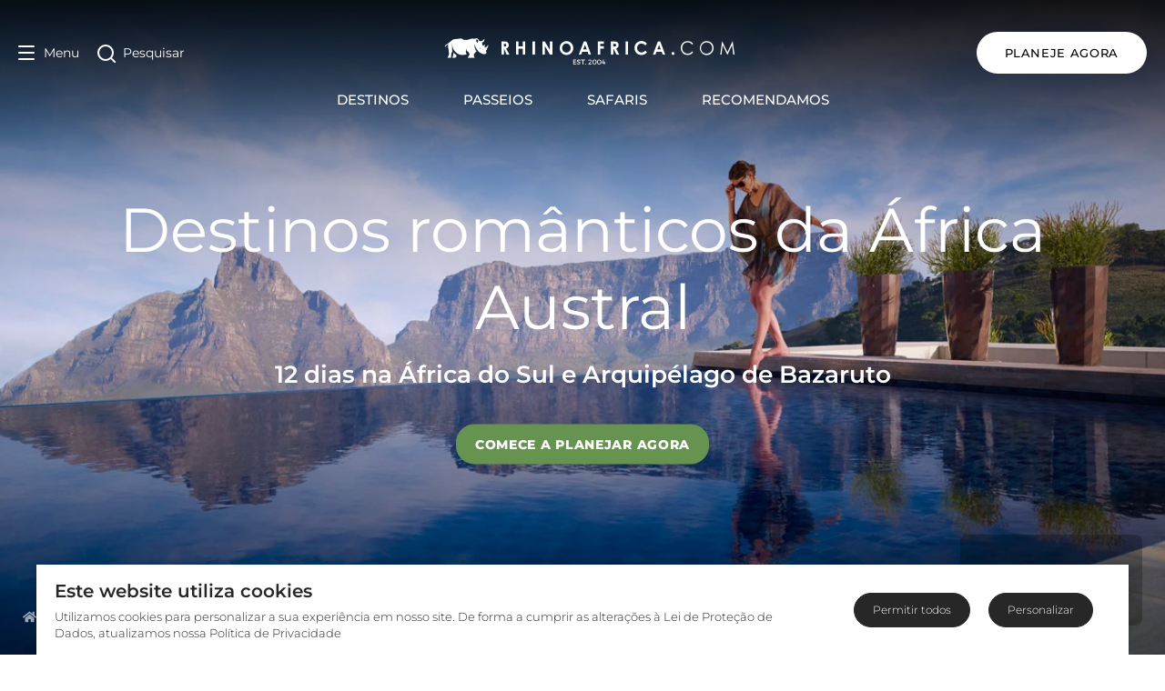

--- FILE ---
content_type: application/javascript; charset=UTF-8
request_url: https://www.rhinoafrica.com/_nuxt/8ff97d1.js
body_size: 6831
content:
(window.webpackJsonp=window.webpackJsonp||[]).push([[62],{1207:function(t,e,n){var content=n(1376);content.__esModule&&(content=content.default),"string"==typeof content&&(content=[[t.i,content,""]]),content.locals&&(t.exports=content.locals);(0,n(8).default)("31120b53",content,!1,{sourceMap:!1})},1214:function(t,e,n){var content=n(1390);content.__esModule&&(content=content.default),"string"==typeof content&&(content=[[t.i,content,""]]),content.locals&&(t.exports=content.locals);(0,n(8).default)("6f7d5a5a",content,!1,{sourceMap:!1})},1215:function(t,e,n){var content=n(1392);content.__esModule&&(content=content.default),"string"==typeof content&&(content=[[t.i,content,""]]),content.locals&&(t.exports=content.locals);(0,n(8).default)("0511d511",content,!1,{sourceMap:!1})},1375:function(t,e,n){"use strict";n(1207)},1376:function(t,e,n){var o=n(7)((function(i){return i[1]}));o.push([t.i,'.inclusions-exclusions li,.inclusions-exclusions ol,.inclusions-exclusions p,.inclusions-exclusions ul,.page-intro li,.page-intro ol,.page-intro p,.page-intro ul{font-family:inherit;font-size:inherit;font-weight:inherit;line-height:inherit}.page-intro p a{color:#900;position:relative}.page-intro ul{list-style:disc}.page-intro ol,.page-intro ul{margin-bottom:1rem}.page-intro ol.show,.page-intro ul.show{display:inline-block}.page-intro ol.show:after,.page-intro ul.show:after{content:none}.page-intro h2,.page-intro h3,.page-intro h4,.page-intro h5,.page-intro h6{display:none}.page-intro h2.heading,.page-intro h2.show,.page-intro h3.heading,.page-intro h3.show,.page-intro h4.heading,.page-intro h4.show,.page-intro h5.heading,.page-intro h5.show,.page-intro h6.heading,.page-intro h6.show{display:block}.page-intro h2{font-size:1.5rem;font-weight:600;margin-bottom:.8rem}@media only screen and (min-width:768px){.page-intro h2{font-size:2rem;margin-bottom:2rem}}@media only screen and (min-width:1024px){.page-intro h2{font-size:2.875rem;font-weight:500}}.page-intro h3{font-size:1.188rem;font-weight:600;margin-bottom:.8rem}@media only screen and (min-width:768px){.page-intro h3{font-size:1.25rem;margin-bottom:10px;margin-top:20px}}@media only screen and (min-width:1200px){.page-intro h3{font-size:1.65rem}}.page-intro h4{font-size:1.1rem;font-weight:600;margin-bottom:.8rem}@media only screen and (min-width:768px){.page-intro h4{font-size:1.2rem;margin-bottom:2rem}}@media only screen and (min-width:1200px){.page-intro h4{font-size:1.5rem}}.page-intro h5{font-size:1rem;font-weight:600;margin-bottom:.8rem}@media only screen and (min-width:768px){.page-intro h5{font-size:1.2rem;margin-bottom:1.75rem}}@media only screen and (min-width:1200px){.page-intro h5{font-size:1.45rem}}.page-intro h6{font-size:.95rem;font-weight:600;margin-bottom:.8rem}@media only screen and (min-width:768px){.page-intro h6{font-size:1.05rem;margin-bottom:1.75rem}}@media only screen and (min-width:1200px){.page-intro h6{font-size:1.15rem}}.page-intro button.rotate svg{transform:rotate(180deg)}.inclusions-exclusions ul{border:1px solid #272727;border-radius:5px;max-width:48%}.inclusions-exclusions ul:first-child{margin-right:4%}.inclusions-exclusions ul li{border-top:1px solid #272727;color:#828282;padding:5px}.inclusions-exclusions ul li.title{background-color:#900;border-top:none;color:#fff;font-weight:700}.tags{margin-bottom:2rem}.tags li,.tags p,.tags ul{color:#828282}.tags p.heading{margin-bottom:0}.tags p span.color-black{color:#272727}.tags p.heading span.duration{text-transform:lowercase}.tags p.heading span.duration>span.capitalize{text-transform:capitalize}.tags .great-for p.heading{margin-bottom:1rem}.tags ul.experiences{margin-bottom:-8px}.tags ul.experiences li{background-color:#828282;border-radius:3px;color:#fff;display:inline-block;margin:0 8px 8px 0;padding:4px 12px}.tags .best-time-legend{margin-bottom:1rem}.tags .best-time-legend>li{display:inline-block;margin-right:8px}.tags .best-time-legend .dots{position:relative}.tags .best-time-legend .dots:before{background-color:#f0f0f0;border-radius:50%;content:"";display:inline-block;height:13px;margin-right:10px;position:relative;top:-1px;vertical-align:middle;width:13px}.tags .best-time-legend .dots.green:before{background-color:#8fc27d}.tags .best-time-legend .dots.light-green:before{background-color:#aad19e}.tags ul.best-time-months{align-items:center;display:flex;justify-content:space-evenly;margin-bottom:0}.tags ul.best-time-months li{background-color:#f0f0f0;font-family:Montserrat,sans-serif;font-size:12px;height:22px;line-height:100%;margin-bottom:25px;padding-top:3px;position:relative;text-align:center;width:100%}@media only screen and (min-width:768px){.tags ul.best-time-months li{font-size:1rem}}@media only screen and (min-width:1200px){.tags ul.best-time-months li{font-size:1.1rem}}.tags ul.best-time-months li.green{background-color:#8fc27d}.tags ul.best-time-months li.light-green{background-color:#aad19e}.tags ul.best-time-months li span{left:50%;position:absolute;top:25px;transform:translateX(-50%)}',""]),o.locals={},t.exports=o},1389:function(t,e,n){"use strict";n(1214)},1390:function(t,e,n){var o=n(7)((function(i){return i[1]}));o.push([t.i,'.hiw-container{box-shadow:0 0 3px 1px rgba(0,0,0,.1)}.hiw-container.bg-gray2{background-color:#fff;margin-top:0;padding:20px 0 50px}@media screen and (min-width:768px){.hiw-container.bg-gray2{background-color:#f0f0f0;padding:15px}}.hiw-container .lower{letter-spacing:.5px;text-transform:lowercase}.hiw-container>.container{display:flex;flex-direction:column;justify-content:space-between;padding-bottom:30px;padding-top:30px}@media screen and (min-width:768px){.hiw-container>.container{background-color:transparent;flex-direction:row;max-width:none;padding:50px 30px 30px}}@media screen and (min-width:1200px){.hiw-container>.container{max-width:1280px}}.hiw-container>.container>div:not(.middle-line){min-width:100%;width:100%}@media screen and (min-width:768px){.hiw-container>.container>div:not(.middle-line){min-width:50%;padding:0 30px;width:50%}}.hiw-container>.container>div:not(.middle-line).right{background-color:#f0f0f0;padding:40px}@media screen and (min-width:768px){.hiw-container>.container>div:not(.middle-line).right{border-left:1px solid hsla(0,0%,51%,.3);padding-left:15px;padding-right:15px}}.hiw-container>.container>div:not(.middle-line).left,.hiw-container>.container>div:not(.middle-line).right>div{padding:0 15px;width:100%}@media screen and (min-width:768px){.hiw-container>.container>div:not(.middle-line).left,.hiw-container>.container>div:not(.middle-line).right>div{max-width:518px}}.how-we-work{padding:0 15px}.how-we-work h2{font-size:24px;margin-bottom:10px;text-transform:none}@media only screen and (min-width:768px){.how-we-work h2{font-size:28px;padding-bottom:10px}}@media only screen and (min-width:1200px){.how-we-work h2{font-size:30px}}.how-we-work>p{line-height:1.25}@media only screen and (min-width:768px){.how-we-work>p{font-size:15px;margin-bottom:0}}.how-we-work ul.journey-list{border-top:1px solid hsla(0,0%,51%,.3);list-style:none;margin-top:20px;padding:10px 0 0 15px}@media screen and (min-width:768px){.how-we-work ul.journey-list{border-top:none;margin-top:0;padding:10px 15px}}.how-we-work ul.journey-list li{font-size:22px;line-height:20px;min-height:59px;padding-left:20px;position:relative}@media only screen and (min-width:768px){.how-we-work ul.journey-list li{min-height:none;padding-bottom:15px}}.how-we-work ul.journey-list li:before{color:#900;content:"•";display:inline-block;font-size:40px;margin-left:-2rem;position:relative;top:5px;width:20px}.how-we-work ul.journey-list li:after{border-left:3px dotted hsla(0,0%,51%,.3);bottom:-20px;content:" ";display:block;height:55px;left:-8px;position:absolute}@media only screen and (min-width:768px){.how-we-work ul.journey-list li:after{bottom:-10px;height:45px}}.how-we-work ul.journey-list li p{display:inline-block;margin:0}.how-we-work ul.journey-list li p+p{color:#828282;display:block;font-size:13px}@media only screen and (min-width:1200px){.how-we-work ul.journey-list li p+p{border-left:1px solid #272727;display:inline-block;padding-left:5px}}.how-we-work ul.journey-list li span{display:inline-block}.how-we-work ul.journey-list li:last-child:after{display:none}.start-planning{padding-top:40px;text-align:center}.start-planning .consultant-img{background-position:50%;background-repeat:no-repeat;background-size:cover;border-radius:50px;height:100px;margin:0 auto;width:100px}@media only screen and (min-width:1200px){.start-planning .consultant-img{border-radius:65px;height:130px;width:130px}}.start-planning h2{line-height:1.3;margin-top:20px}@media only screen and (min-width:768px){.start-planning h2{font-size:23px;margin-bottom:10px}}@media only screen and (min-width:992px){.start-planning h2{font-size:26px}}@media only screen and (min-width:1200px){.start-planning h2{font-size:30px;line-height:1.2}}@media only screen and (min-width:768px){.start-planning p{font-size:15px}}@media only screen and (min-width:992px){.start-planning p{font-size:16px}}@media only screen and (min-width:1200px){.start-planning p{font-size:20px}}.start-planning .btn{font-weight:600;margin-bottom:10px;margin-top:8px}@media only screen and (min-width:768px){.start-planning .btn{margin-bottom:0;margin-top:0;padding:16px 32px}}.start-planning .btn.dt{display:none!important}@media only screen and (min-width:768px){.start-planning .btn.dt{display:inline-block!important}}.journey-total{border-top:1px solid #828282;margin-top:25px;padding:15px 5px 15px 15px}.journey-total>p{margin-bottom:10px}@media only screen and (min-width:992px){.journey-total{padding-right:30%;position:relative}}.total-price{align-items:center;background:#828282;color:#fff;display:flex;font-size:13px;font-weight:700;left:-15px;letter-spacing:1.25px;margin-bottom:0;min-height:42px;padding:0 16px;position:relative;text-align:left;width:calc(100% + 15px)}@media only screen and (min-width:992px){.total-price{left:auto;max-width:45%;position:absolute;right:0;top:0;width:auto}}i.prepend{margin-right:.5em}',""]),o.locals={},t.exports=o},1391:function(t,e,n){"use strict";n(1215)},1392:function(t,e,n){var o=n(7)((function(i){return i[1]}));o.push([t.i,"#tour[data-v-9ef9b192]{min-width:100%}#tour.overflowHidden[data-v-9ef9b192]{overflow:hidden}",""]),o.locals={},t.exports=o},1471:function(t,e,n){"use strict";n.r(e);n(32),n(11),n(9),n(12),n(13);var o=n(5),r=n(6),l=(n(17),n(10),n(94),n(22),n(74),n(27),n(34),n(73),n(165),n(35),n(4)),d=n(96),c=n(93),m=n(1057);function h(object,t){var e=Object.keys(object);if(Object.getOwnPropertySymbols){var n=Object.getOwnPropertySymbols(object);t&&(n=n.filter((function(t){return Object.getOwnPropertyDescriptor(object,t).enumerable}))),e.push.apply(e,n)}return e}var f={name:"TourDescription",props:{partnerPage:Boolean,accommodationPage:Boolean,foundObject:Object},computed:function(t){for(var i=1;i<arguments.length;i++){var source=null!=arguments[i]?arguments[i]:{};i%2?h(Object(source),!0).forEach((function(e){Object(o.a)(t,e,source[e])})):Object.getOwnPropertyDescriptors?Object.defineProperties(t,Object.getOwnPropertyDescriptors(source)):h(Object(source)).forEach((function(e){Object.defineProperty(t,e,Object.getOwnPropertyDescriptor(source,e))}))}return t}({},Object(l.c)({tour:"getTour",getCurrentlySelectedCurrency:"currency/getCurrentlySelectedCurrency"})),created:function(){},methods:{getPrice:function(t){var e=this.getCurrentlySelectedCurrency;return e.symbol+Math.round(t/e.exchangeRate)}},components:{}},x=f,_=(n(1375),n(3)),w=Object(_.a)(x,(function(){var t=this,e=t._self._c;return e("div",{staticClass:"container px-2 mt-4 md:px-5 md:pt-4 lg:px-10 mx-auto pt-6 md:pt-10",attrs:{id:"tourDescription"}},[e("div",{staticClass:"flex flex-col"},[e("div",{staticClass:"flex justify-center flex-col"},[e("div",{staticClass:"w-full md:w-4/5 px-4 pb-8 text-left page-intro mx-auto"},[t.foundObject.overwrites.whatToExpect?e("h3",{staticClass:"sm:text-h3s md:text-h3m lg:text-h3 font-semibold color-black mb-8 heading"},[t._v(t._s(t.foundObject.overwrites.whatToExpect))]):e("h3",{staticClass:"sm:text-h3s md:text-h3m lg:text-h3 font-semibold color-black mb-8 heading"},[t._v(t._s(t.$t("tour_info_heading")))]),t._v(" "),e("div",{staticClass:"intro-copy text-base md:text-xl font-medium font-mont leading-relaxed",attrs:{id:"tourOverview"},domProps:{innerHTML:t._s(t.foundObject.fullDescription)}})]),t._v(" "),t.foundObject.inclusions.length>0||t.foundObject.exclusions.length>0?e("div",{staticClass:"flex justify-center w-full md:w-4/5 mx-auto px-4 pb-8 inclusions-exclusions text-base md:text-xl font-medium font-mont"},[e("ul",{staticClass:"inclusions w-1/2"},[e("li",{staticClass:"title"},[t._v(t._s(t.$t("inclusions")))]),t._v(" "),t._l(t.foundObject.inclusions,(function(n,o){return e("li",{key:o,staticClass:"sm:text-baseSm md:text-base"},[t._v(t._s(n))])}))],2),t._v(" "),e("ul",{staticClass:"exclusions w-1/2"},[e("li",{staticClass:"title"},[t._v(t._s(t.$t("exclusions")))]),t._v(" "),t._l(t.foundObject.exclusions,(function(n,o){return e("li",{key:o,staticClass:"sm:text-baseSm md:text-base"},[t._v(t._s(n))])}))],2)]):t._e(),t._v(" "),e("div",{staticClass:"flex justify-center flex-col w-full md:w-4/5 mx-auto px-4 tags text-base font-medium font-mont"},[t.foundObject.experiences.length>0?e("div",{staticClass:"great-for pb-8"},[t.foundObject.overwrites.tourGreatFor?e("p",{staticClass:"sm:text-baseSm md:text-h4m lg:text-h6 font-medium heading"},[t._v(t._s(t.foundObject.overwrites.tourGreatFor))]):e("p",{staticClass:"sm:text-baseSm md:text-h4m lg:text-h6 font-medium heading"},[t._v(t._s(t.$t("tour_info_experiences")))]),t._v(" "),e("ul",{staticClass:"experiences text-sm"},t._l(t.foundObject.experiences,(function(n){return e("li",{key:n.id,staticClass:"sm:text-baseSm md:text-base"},[t._v(t._s(n.name))])})),0)]):t._e(),t._v(" "),t.foundObject.duration>0?e("div",{staticClass:"ideal pb-8"},[e("p",{staticClass:"heading sm:text-baseSm md:text-h4m lg:text-h6 font-medium"},[t.foundObject.overwrites.idealDuration?e("span",[t._v(t._s(t.foundObject.overwrites.idealDuration))]):e("span",[t._v(t._s(t.$t("tour_info_ideal_duration")))]),t._v(": "),e("span",{staticClass:"color-black duration"},[t._v(t._s(t.foundObject.duration+1)+" "),e("span",{class:"de"==this.$i18n.locale?"capitalize":""},[t._v(t._s(t.$t("days")))])])])]):t._e(),t._v(" "),t.foundObject.price?e("div",{staticClass:"price pb-8"},[e("p",{staticClass:"sm:text-baseSm md:text-h4m lg:text-h6 font-medium heading"},[t._v(t._s(t.$t("tours_from"))+" "),e("span",{staticClass:"color-black"},[t._v(t._s(t.getPrice(t.foundObject.price)))]),t._v(" "+t._s(t.$t("sp_pp")))])]):t._e(),t._v(" "),0==t.tour.hideBttt?e("div",{staticClass:"bttg"},[e("ul",{staticClass:"best-time-legend"},[t.foundObject.overwrites.bestTimeToGo?e("li",{staticClass:"sm:text-baseSm md:text-h4m lg:text-h6 font-medium title"},[t._v(t._s(t.foundObject.overwrites.bestTimeToGo)+":")]):e("li",{staticClass:"sm:text-baseSm md:text-h4m lg:text-h6 font-medium title"},[t._v(t._s(t.$t("best_time_to_go_legend"))+":")]),t._v(" "),e("li",{staticClass:"dots green sm:text-baseSm md:text-lg font-medium font-mont leading-relaxed"},[t._v(t._s(t.$t("best_time_to_go_label_best")))]),t._v(" "),e("li",{staticClass:"dots light-green sm:text-baseSm md:text-lg font-medium font-mont leading-relaxed"},[t._v(t._s(t.$t("best_time_to_go_label_good")))]),t._v(" "),e("li",{staticClass:"dots grey sm:text-baseSm md:text-lg font-medium font-mont leading-relaxed"},[t._v(t._s(t.$t("best_time_to_go_label_mixed")))])]),t._v(" "),e("ul",{staticClass:"best-time-months"},t._l(12,(function(i){return e("li",{key:i,staticClass:"month sm:text-base md:text-lg font-medium font-mont leading-relaxed",class:[t.tour.bestTime.best.indexOf(i-1)>=0?"green":t.tour.bestTime.ok.indexOf(i-1)>=0?"light-green":""]},[1==i?e("span",[t._v(t._s(t.$t("month_jan")))]):t._e(),2==i?e("span",[t._v(t._s(t.$t("month_feb")))]):t._e(),3==i?e("span",[t._v(t._s(t.$t("month_mar")))]):t._e(),4==i?e("span",[t._v(t._s(t.$t("month_apr")))]):t._e(),5==i?e("span",[t._v(t._s(t.$t("month_may")))]):t._e(),6==i?e("span",[t._v(t._s(t.$t("month_jun")))]):t._e(),t._v(" "),7==i?e("span",[t._v(t._s(t.$t("month_jul")))]):t._e(),8==i?e("span",[t._v(t._s(t.$t("month_aug")))]):t._e(),9==i?e("span",[t._v(t._s(t.$t("month_sep")))]):t._e(),10==i?e("span",[t._v(t._s(t.$t("month_oct")))]):t._e(),11==i?e("span",[t._v(t._s(t.$t("month_nov")))]):t._e(),12==i?e("span",[t._v(t._s(t.$t("month_dec")))]):t._e()])})),0)]):t._e()])])])])}),[],!1,null,null,null).exports,v=n(1244),y=n(92);function j(object,t){var e=Object.keys(object);if(Object.getOwnPropertySymbols){var n=Object.getOwnPropertySymbols(object);t&&(n=n.filter((function(t){return Object.getOwnPropertyDescriptor(object,t).enumerable}))),e.push.apply(e,n)}return e}function O(t){for(var i=1;i<arguments.length;i++){var source=null!=arguments[i]?arguments[i]:{};i%2?j(Object(source),!0).forEach((function(e){Object(o.a)(t,e,source[e])})):Object.getOwnPropertyDescriptors?Object.defineProperties(t,Object.getOwnPropertyDescriptors(source)):j(Object(source)).forEach((function(e){Object.defineProperty(t,e,Object.getOwnPropertyDescriptor(source,e))}))}return t}var M={name:"journeyMapped",props:{foundObject:Object},data:function(){return{duration:0,enquireLink:this.foundObject.globalConfig.navEnquire.link+"?tourId="+this.foundObject.id}},computed:O(O({},Object(l.c)({getCurrentlySelectedCurrency:"currency/getCurrentlySelectedCurrency"})),{},{getDuration:function(){var t=this;return this.foundObject.destinations.forEach((function(e){t.duration+=e.duration})),this.duration}}),methods:{getPrice:function(t){var e=this.getCurrentlySelectedCurrency;return e.symbol+Math.round(t/e.exchangeRate)}},components:{"v-button":y.a}},C=(n(1389),Object(_.a)(M,(function(){var t=this,e=t._self._c;return e("div",{staticClass:"hiw-container bg-gray2"},[e("div",{staticClass:"container px-0 lg:px-10 mx-auto"},[e("div",{staticClass:"items-center left md:flex"},[e("div",{staticClass:"how-we-work"},[t.foundObject.overwrites.tourSummaryHeading?e("h2",[t._v(t._s(t.foundObject.overwrites.tourSummaryHeading))]):e("h2",[t._v(t._s(t.$t("tour_summary_heading")))]),t._v(" "),t.foundObject.overwrites.tourSummarySubHeading?e("p",[t._v(t._s(t.foundObject.overwrites.tourSummarySubHeading))]):e("p",[t._v(t._s(t.$t("tour_summary_description")))]),t._v(" "),e("ul",{staticClass:"journey-list"},t._l(t.foundObject.destinations,(function(n,i){var o;return e("li",{key:i},[e("p",[t._v(t._s(n.duration)+" "),1==n.duration?e("span",[t._v(t._s(t.$t("night")))]):e("span",[t._v(t._s(t.$t("nights")))]),t._v(": "+t._s(null!==(o=n.name)&&void 0!==o?o:n.localizedName))]),t._v(" "),e("p",{staticClass:"country"},[t._v(t._s(n.parent))])])})),0),t._v(" "),e("div",{staticClass:"journey-total"},[e("p",{staticClass:"total-duration"},[t._v(t._s(t.getDuration)+" "),e("span",{},[t._v(t._s(t.$t("nights_in_total")))])]),t._v(" "),e("p",{staticClass:"total-price"},[t._v(t._s(t.getPrice(t.foundObject.price))+" "),e("span",{staticClass:"lower"},[t._v(t._s(t.$t("per_person")))])])])])]),t._v(" "),e("div",{staticClass:"right flex justify-end"},[e("div",{staticClass:"start-planning text-center"},[e("div",{staticClass:"lazy-bg consultant-img",staticStyle:{"background-image":"url(https://cdn2.rhinoafrica.com/thumbnails/media/_en/crash/travel-consultants/bianca-johnstone/45850/image-thumb__45850__consultant-cta/bianca-johnstone-02.ca2cc76b.webp)"}}),t._v(" "),e("h2",[t._v(t._s(t.$t("tour_start_planning_heading"))+" "),e("br"),t._v(t._s(t.$t("tour_start_planning_subheading")))]),t._v(" "),e("p",{staticClass:"hidden-xs hidden md:block"},[t._v(t._s(t.$t("start_planning_description")))]),t._v(" "),e("p",{staticClass:"visible-xs md:hidden"},[t._v(t._s(t.$t("start_planning_call_us_description")))]),t._v(" "),e("v-button",{staticClass:"font-semibold hidden md:inline-block dt",attrs:{id:"hiw-sp",link:!0,color:"secondary",href:t.enquireLink,"data-analytics-event-name":"primary_cta_click","data-analytics-element-location":"summary_quote"}},[t._v(t._s(t.foundObject.globalConfig.tourCards.tourStartCard.buttonCopy))]),t._v(" "),e("a",{staticClass:"tap-phone visible-xs md:hidden",attrs:{href:"tel:+27214692600"}},[e("v-button",{staticClass:"font-semibold",attrs:{type:"button",color:"secondary"}},[e("i",{staticClass:"ra ra-phone prepend"}),t._v(t._s(t.$t("call_us")))]),t._v(" "),e("h5",{staticClass:"number"},[t._v(t._s(t.$t("phone_local_text"))+": "),e("span",[t._v(t._s(t.$t("phone_local_number")))])])],1)],1)])])])}),[],!1,null,null,null).exports),k=n(1045),S=n(1051),P=n(1052),z=n(1049);function $(object,t){var e=Object.keys(object);if(Object.getOwnPropertySymbols){var n=Object.getOwnPropertySymbols(object);t&&(n=n.filter((function(t){return Object.getOwnPropertyDescriptor(object,t).enumerable}))),e.push.apply(e,n)}return e}function T(t){for(var i=1;i<arguments.length;i++){var source=null!=arguments[i]?arguments[i]:{};i%2?$(Object(source),!0).forEach((function(e){Object(o.a)(t,e,source[e])})):Object.getOwnPropertyDescriptors?Object.defineProperties(t,Object.getOwnPropertyDescriptors(source)):$(Object(source)).forEach((function(e){Object.defineProperty(t,e,Object.getOwnPropertyDescriptor(source,e))}))}return t}var D={name:"Tour",data:function(){return{enUrl:"",part2isvisible:!1,serviceProviderModal:null,tourModal:null,destinationModal:null,tourMapModal:null,showLanguageCurrencyModal:null,showPhoneModal:null,uspMainModal:null,uspSingleModal:null,partnerModal:null,stopModal:null,spModal:null,partner:!1,isMobile:!1,isDesktop:!1,bannerSize:null,isBannerLoaded:!1,bannerVideoModal:null,tag:"MAIN_TOUR"}},nuxtI18n:{paths:{en:"/tours/([A-Za-z0-9-]+)/:id",de:"/touren/([A-Za-z0-9-]+)?/:id",es:"/tours/([A-Za-z0-9-]+)/:id",pt:"/passeios/([A-Za-z0-9-]+)?/:id",fr:"/circuits/([A-Za-z0-9-]+)?/:id"}},mixins:[S.a,P.a,k.a,z.a],fetch:function(t){return Object(r.a)(regeneratorRuntime.mark((function e(){return regeneratorRuntime.wrap((function(e){for(;;)switch(e.prev=e.next){case 0:return e.prev=0,e.next=3,t.store.dispatch("fetchTour",{language:t.app.i18n.locale,id:t.params.id,content:t.params.content?t.params.content:"a"});case 3:e.next=9;break;case 5:e.prev=5,e.t0=e.catch(0),t.store.commit("UPDATE_DETAILS",e.t0.response.data),t.error({status:e.t0.response.status,errorType:e.t0.response.data.errorType});case 9:case"end":return e.stop()}}),e,null,[[0,5]])})))()},head:function(){var t=this,meta=[],e=this.foundObject.meta["og:image"].original;this.foundObject.meta.global.forEach((function(t){meta.push({name:t.name,content:t.content})})),this.foundObject.meta.ogProperties.forEach((function(t){meta.push({property:t.property,content:t.content})})),this.foundObject.meta.ogNames.forEach((function(t){meta.push({name:t.name,content:t.content})})),meta.push({property:"og:image",content:e}),meta.push({property:"thumbnail",content:e});var n=[];Array.isArray(this.foundObject.breadcrumb)&&this.foundObject.breadcrumb.length>0&&n.push(this.generateBreadcrumbSchema(this.foundObject.breadcrumb)),n.push(this.generateOrganizationSchema()),n.push(this.generateWebsiteSchema()),n.push(this.generateTourSchema(this.foundObject)),Array.isArray(this.foundObject.destinations)&&this.foundObject.destinations.forEach((function(e){if(n.push(t.generateMiniDestinationSchema(e,"".concat(e.url||""))),Array.isArray(e.images)&&e.images.length>0){var o=t.generateImageGallerySchema(e.images);o&&n.push(o)}}));var o=n.filter(Boolean);return{title:this.foundObject.meta.object.title,htmlAttrs:{lang:this.$i18n.locale},meta:meta,link:this.foundObject.meta.links,bodyAttrs:{class:"relative"},__dangerouslyDisableSanitizers:["script"],script:o.map((function(t){return{type:"application/ld+json",innerHTML:JSON.stringify(t)}}))}},computed:T({},Object(l.c)({foundObject:"getTour"})),mounted:function(){if(window.location.href.indexOf("?video")>0){var t=new URLSearchParams(window.location.search).toString().slice(0,-1);if(""!==t&&null!==t){var e=document.getElementById(t);null!==e&&e.scrollIntoView({behavior:"smooth"})}}if(this.isMobile=window.innerWidth<768,this.isDesktop=window.innerWidth>=768,this.bannerSize=this.foundObject.image.large,this.isBannerLoaded=!0,this.isDesktop){var script=document.createElement("script");script.src="//widget.trustpilot.com/bootstrap/v5/tp.widget.bootstrap.min.js",document.head.appendChild(script)}this.enUrl="/"+this.$metaInfo.link[0].href.replace(/^(?:\/\/|[^/]+)*\//,""),this.tagManagerEvent("tour_details",this.enUrl,this.$i18n.locale),this.isEmptyString(this.foundObject.clickPathTrackId)||this.addClickPathTrackIdToStorage(this.foundObject.clickPathTrackId)},updated:function(){this.isMobile=window.innerWidth<768,this.isDesktop=window.innerWidth>=768,window.innerWidth<768?(this.bannerSize=this.foundObject.image.small,this.isBannerLoaded=!0):window.innerWidth>=768&&window.innerWidth<1024?(this.bannerSize=this.foundObject.image.medium,this.isBannerLoaded=!0):window.innerWidth>=1024&&(this.bannerSize=this.foundObject.image.large,this.isBannerLoaded=!0)},methods:T({},Object(l.b)({loadAddToEnquiries:"loadAddToEnquiries"})),components:{OpacityWrapper:d.a,MenuView:c.a,BannerContainer:m.a,TourDescription:w,TourStops:v.a,JourneyMapped:C,Testimonials:function(){return n.e(26).then(n.bind(null,1454))},FooterContainer:function(){return Promise.resolve().then(n.bind(null,117))},PhoneModal:function(){return Promise.resolve().then(n.bind(null,111))},TourMapModal:function(){return Promise.all([n.e(2),n.e(3),n.e(19)]).then(n.bind(null,1496))},LanguageCurrencyModal:function(){return Promise.resolve().then(n.bind(null,101))},UspMainModal:function(){return Promise.resolve().then(n.bind(null,118))},UspSingleModal:function(){return Promise.resolve().then(n.bind(null,119))},StopDestModal:function(){return n.e(69).then(n.bind(null,1504))},StopSPModal:function(){return n.e(70).then(n.bind(null,1480))},BannerVideoModal:function(){return n.e(12).then(n.bind(null,1495))}}},E=(n(1391),Object(_.a)(D,(function(){var t=this,e=t._self._c;return e("div",{class:{overflowHidden:null!==t.tourModal||null!==t.serviceProviderModal||null!==t.destinationModal},attrs:{id:"tour"}},[e("OpacityWrapper"),t._v(" "),e("MenuView",{attrs:{language:t.$i18n.locale,foundObject:t.foundObject,isMobile:t.isMobile,tourPage:!0},on:{"language-currency-modal-open":function(e){t.showLanguageCurrencyModal=!0},"language-currency-modal-close":function(e){t.showLanguageCurrencyModal=null},"phone-modal-open":function(e){t.showPhoneModal=!0},"phone-modal-close":function(e){t.showPhoneModal=null}}}),t._v(" "),e("BannerContainer",{attrs:{foundObject:t.foundObject,tourPage:!0,mobile:t.isMobile,bannerSize:t.bannerSize,tag:t.tag,bannerVideo:this.foundObject.mainVideo},on:{"map-modal-open":function(e){t.tourMapModal=!0},"banner-video-modal-open":function(e){t.bannerVideoModal=e.video}}}),t._v(" "),null!=t.bannerVideoModal?e("BannerVideoModal",{attrs:{bannerVideo:this.foundObject.mainVideo},on:{"banner-video-modal-close":function(e){t.bannerVideoModal=null}}}):t._e(),t._v(" "),null!==t.foundObject.fullDescription?e("TourDescription",{attrs:{foundObject:t.foundObject}}):t._e(),t._v(" "),e("div",{staticClass:"bg-gray-bg2"},[e("TourStops",{attrs:{foundObject:t.foundObject},on:{"stop-dest-modal-open":function(e){t.stopModal=e.stopDest},"stop-sp-modal-open":function(e){t.spModal=e.stopSp}}}),t._v(" "),e("JourneyMapped",{attrs:{foundObject:t.foundObject}})],1),t._v(" "),e("FooterContainer",{attrs:{noMargin:!0},on:{"usp-main-modal-open":function(e){t.uspMainModal=e.usps},"usp-single-modal-open":function(e){t.uspSingleModal=e.usp}}}),t._v(" "),t.showPhoneModal?e("PhoneModal",{on:{"phone-modal-close":function(e){t.showPhoneModal=null}}}):t._e(),t._v(" "),t.showLanguageCurrencyModal?e("LanguageCurrencyModal",{on:{"language-currency-modal-close":function(e){t.showLanguageCurrencyModal=null}}}):t._e(),t._v(" "),t.tourMapModal&&!0!==t.isMobile?e("TourMapModal",{attrs:{mapInfo:t.foundObject.map,mapCoords:t.foundObject.map.points,mapName:t.foundObject.title},on:{"map-modal-close":function(e){t.tourMapModal=null}}}):t._e(),t._v(" "),null!==t.stopModal?e("StopDestModal",{attrs:{stopModal:t.stopModal,language:t.$i18n.locale,accommodationPage:!1},on:{"stop-dest-modal-close":function(e){t.stopModal=null}}}):t._e(),t._v(" "),null!==t.spModal?e("StopSPModal",{attrs:{spModal:t.spModal,language:t.$i18n.locale,accommodationPage:!1},on:{"stop-sp-modal-close":function(e){t.spModal=null}}}):t._e(),t._v(" "),null!==t.uspMainModal?e("UspMainModal",{attrs:{foundObject:t.foundObject,usps:t.uspMainModal,language:t.$i18n.locale},on:{"usp-main-modal-close":function(e){t.uspMainModal=null}}}):t._e(),t._v(" "),null!==t.uspSingleModal?e("UspSingleModal",{attrs:{foundObject:t.foundObject,usp:t.uspSingleModal,language:t.$i18n.locale},on:{"usp-single-modal-close":function(e){t.uspSingleModal=null}}}):t._e()],1)}),[],!1,null,"9ef9b192",null));e.default=E.exports}}]);

--- FILE ---
content_type: application/javascript; charset=UTF-8
request_url: https://www.rhinoafrica.com/_nuxt/f1bb528.js
body_size: 5486
content:
(window.webpackJsonp=window.webpackJsonp||[]).push([[0],{1045:function(e,t,n){"use strict";t.a={methods:{tagManagerEvent:function(e,t,n){window.dataLayer=window.dataLayer||[],window.dataLayer&&window.dataLayer.push({templateFile:e,language_invariant_path:t,page_language:n})}}}},1049:function(e,t,n){"use strict";n(11),n(9),n(12),n(13);var o=n(166),r=n(21),c=n(5);n(34),n(32),n(10),n(94),n(17),n(75),n(27),n(50);function l(object,e){var t=Object.keys(object);if(Object.getOwnPropertySymbols){var n=Object.getOwnPropertySymbols(object);e&&(n=n.filter((function(e){return Object.getOwnPropertyDescriptor(object,e).enumerable}))),t.push.apply(t,n)}return t}function d(e){for(var i=1;i<arguments.length;i++){var source=null!=arguments[i]?arguments[i]:{};i%2?l(Object(source),!0).forEach((function(t){Object(c.a)(e,t,source[t])})):Object.getOwnPropertyDescriptors?Object.defineProperties(e,Object.getOwnPropertyDescriptors(source)):l(Object(source)).forEach((function(t){Object.defineProperty(e,t,Object.getOwnPropertyDescriptor(source,t))}))}return e}function m(html){return html?html.replace(/<[^>]*>?/gm,""):""}var h={en:{addressLocality:"Cape Town"},de:{addressLocality:"Kapstadt"},fr:{addressLocality:"Le Cap"},es:{addressLocality:"Ciudad del Cabo"},pt:{addressLocality:"Cidade do Cabo"}},v=function(){var e=arguments.length>0&&void 0!==arguments[0]?arguments[0]:"en",t=arguments.length>1&&void 0!==arguments[1]?arguments[1]:{},n=h[e]||h.en;return d({"@context":"https://schema.org","@type":"TravelAgency",name:"Rhino Africa Safaris",url:"https://www.rhinoafrica.com/".concat(e,"/"),address:{"@type":"PostalAddress",addressLocality:n.addressLocality,addressCountry:"ZA",postalCode:"7925",streetAddress:"103 Francis St, Zonnebloem"},priceRange:"$$$$",telephone:"+27 21 469 2600",image:"https://cdn2.rhinoafrica.com/assets/media/_en/email/kaptio/rhino-africa-header-logo.png",openingHours:"Mo-Fr 07:30-19:00",openingHoursSpecification:{"@type":"OpeningHoursSpecification",dayOfWeek:["Monday","Tuesday","Wednesday","Thursday","Friday"],opens:"07:30",closes:"19:00"}},t)};t.a={methods:{generateBreadcrumbSchema:function(e){var t=arguments.length>1&&void 0!==arguments[1]?arguments[1]:"https://rhinoafrica.com";return{"@context":"https://schema.org","@type":"BreadcrumbList",itemListElement:e.filter((function(e){return e.url})).map((function(e,n){return{"@type":"ListItem",position:n+1,name:e.text,item:"".concat(t).concat(e.url)}}))}},generateOrganizationSchema:function(){var e=this.$i18n&&this.$i18n.locale?this.$i18n.locale:"en",t={en:{description:"Rhino Africa, an award-winning Safari Company, provides unique tailor-made holiday packages to the top destinations in Africa and the Indian Ocean Islands.",contactType:"customer service",availableLanguage:["English","German","French","Spanish","Portuguese"]},de:{description:"Rhino Africa, ein preisgekröntes Safari-Unternehmen, bietet einzigartige maßgeschneiderte Urlaubspakete zu den Top-Destinationen in Afrika und auf den Inseln des Indischen Ozeans.",contactType:"Kundendienst",availableLanguage:["Deutsch","Englisch","Französisch","Spanisch","Portugiesisch"]},fr:{description:"Rhino Africa, une agence de safari primée, propose des forfaits vacances uniques et sur mesure vers les meilleures destinations d'Afrique et des îles de l'océan Indien.",contactType:"service client",availableLanguage:["Français","Anglais","Allemand","Espagnol","Portugais"]},es:{description:"Rhino Africa, una galardonada compañía de safaris, ofrece paquetes vacacionales únicos y personalizados a los principales destinos de África y las islas del Océano Índico.",contactType:"servicio de atención al cliente",availableLanguage:["Español","Inglés","Alemán","Francés","Portugués"]},pt:{description:"A Rhino Africa, uma premiada empresa de safáris, oferece pacotes de férias exclusivos e personalizados para os principais destinos na África e nas Ilhas do Oceano Índico.",contactType:"atendimento ao cliente",availableLanguage:["Português","Inglês","Alemão","Francês","Espanhol"]}},n=t[e]||t.en;return v(e,{description:n.description,contactPoint:[{"@type":"ContactPoint",telephone:"+27 21 469 2600",contactType:n.contactType,areaServed:"ZA",availableLanguage:n.availableLanguage,hoursAvailable:{"@type":"OpeningHoursSpecification",dayOfWeek:["Monday","Tuesday","Wednesday","Thursday","Friday"],opens:"07:30",closes:"19:00"}}],aggregateRating:{"@type":"AggregateRating",description:"TrustPilot",bestRating:"5",ratingValue:"4.9",reviewCount:"5144"},sameAs:["https://www.facebook.com/RhinoAfrica","https://x.com/rhinoafrica","https://www.youtube.com/user/RhinoAfricaSafaris","https://instagram.com/rhinoafrica/","https://za.linkedin.com/company/rhino-africa","https://www.tripadvisor.com/Attraction_Review-g186397-d10861588-Reviews-Rhino_Africa-Cape_Town_Western_Cape.html","https://uk.trustpilot.com/review/www.rhinoafrica.com"]})},generateWebsiteSchema:function(){var e=this.$i18n&&this.$i18n.locale?this.$i18n.locale:"en",t={en:{search:"search"},de:{search:"suchen"},fr:{search:"rechercher"},es:{search:"buscar"},pt:{search:"pesquisa"}},n=t[e]||t.en;return{"@context":"https://schema.org","@type":"WebSite",name:"Rhino Africa",url:"https://rhinoafrica.com/".concat(e,"/"),inLanguage:e,potentialAction:{"@type":"SearchAction",target:{"@type":"EntryPoint",urlTemplate:"https://rhinoafrica.com/".concat(e,"/").concat(n.search,"?q={search_term_string}")},"query-input":"required name=search_term_string"}}},generateMiniTourSchema:function(e){var t,n,o={en:{from:"from",perPerson:"per person"},de:{from:"ab",perPerson:"pro Person"},fr:{from:"à partir de",perPerson:"par personne"},es:{from:"desde",perPerson:"por persona"},pt:{from:"a partir de",perPerson:"por pessoa"}},r=o[this.$i18n&&this.$i18n.locale?this.$i18n.locale:"en"]||o.en;return e.price&&(n="".concat(r.from," ZAR ").concat(e.price," ").concat(r.perPerson)),{"@context":"https://schema.org","@type":"TouristTrip",name:e.name,description:m(e.structuredDataDescription||e.description||e.subtitle),image:null===(t=e.image)||void 0===t||null===(t=t.full)||void 0===t?void 0:t.original,offers:{"@type":"Offer",availability:"https://schema.org/InStock",priceCurrency:"ZAR",price:n||void 0},url:"https://rhinoafrica.com".concat(e.url||"")}},generateTourSchema:function(e){var t,n,o={en:{from:"from",perPerson:"per person"},de:{from:"ab",perPerson:"pro Person"},fr:{from:"à partir de",perPerson:"par personne"},es:{from:"desde",perPerson:"por persona"},pt:{from:"a partir de",perPerson:"por pessoa"}},r=o[this.$i18n&&this.$i18n.locale?this.$i18n.locale:"en"]||o.en;return e.price&&(n="".concat(r.from," ZAR ").concat(e.price," ").concat(r.perPerson)),{"@context":"https://schema.org","@type":"TouristTrip",name:e.name,description:m(e.meta.object.description)+" Duration:"+e.duration+" days",image:null===(t=e.image)||void 0===t||null===(t=t.full)||void 0===t?void 0:t.original,offers:{"@type":"Offer",availability:"https://schema.org/InStock",priceCurrency:"ZAR",price:n||void 0},url:"https://rhinoafrica.com".concat(e.url||""),touristType:e.experiences.map((function(e){return e.name}))}},generateTourListingSchema:function(e,t,n){var o,r=this;return{"@context":"https://schema.org","@type":"CollectionPage",name:e.introHeader||e.name,description:m(e.description),image:null===(o=e.image)||void 0===o||null===(o=o.full)||void 0===o?void 0:o.original,url:"https://rhinoafrica.com".concat(n),mainEntity:{"@type":"ItemList",name:e.introHeader||e.name,itemListElement:t.map((function(e,t){return{"@type":"ListItem",position:t+1,url:"https://rhinoafrica.com".concat(e.url),item:r.generateMiniTourSchema(e)}}))}}},generateDestinationSchema:function(e,t){var n,o,r,c,l,d,h=null!=t&&t.startsWith("https://")?t:"https://rhinoafrica.com".concat(t),v={"@context":"https://schema.org","@type":"Place",name:e.name,url:h};null!==(n=e.meta)&&void 0!==n&&null!==(n=n.object)&&void 0!==n&&n.description&&(null===(o=e.meta)||void 0===o||null===(o=o.object)||void 0===o?void 0:o.description.length)>0?v.description=m(null===(d=e.meta)||void 0===d||null===(d=d.object)||void 0===d?void 0:d.description):e.shortDescription?v.description=m(e.shortDescription):e.description?v.description=m(e.description):e.subtitle&&(v.description=m(e.subtitle));if(null!==(r=e.cardImage)&&void 0!==r&&r.original?v.image=e.cardImage.original:null!==(c=e.image)&&void 0!==c&&null!==(c=c.full)&&void 0!==c&&c.original&&(v.image=e.image.full.original),e.country&&(v.address={"@type":"PostalAddress",addressCountry:e.country}),e.locationCoordinates&&(v.geo={"@type":"GeoCoordinates",latitude:e.locationCoordinates.latitude,longitude:e.locationCoordinates.longitude}),null!==(l=e.bestTime)&&void 0!==l&&l.description&&(v.bestTimeToVisit=e.bestTime.description),e.locationCoordinates){var f=e.locationCoordinates.latitude,y=e.locationCoordinates.longitude;v.hasMap="https://www.google.com/maps?q=".concat(f,",").concat(y)}return v},generateMiniDestinationSchema:function(e){var t,n=e.url||"",o=n.startsWith("https://")?n:"https://rhinoafrica.com".concat(n);return{"@context":"https://schema.org","@type":"Place",name:e.name,description:e.shortDescription||e.title,image:null===(t=e.cardImage)||void 0===t?void 0:t.original,url:o}},generateExperienceSchema:function(e,t){var n,o,r,c=this.$i18n&&this.$i18n.locale?this.$i18n.locale:"en",l={en:{serviceType:"Safari Experience",category:"Travel and Tourism"},de:{serviceType:"Safari-Erlebnis",category:"Reisen und Tourismus"},fr:{serviceType:"Expérience Safari",category:"Voyage et Tourisme"},es:{serviceType:"Experiencia Safari",category:"Viajes y Turismo"},pt:{serviceType:"Experiência Safari",category:"Viagem e Turismo"}},d=l[c]||l.en;return{"@context":"https://schema.org","@type":"Service",name:e.name,description:m((null===(n=e.meta)||void 0===n||null===(n=n.object)||void 0===n?void 0:n.description)||(null===(o=e.introduction)||void 0===o?void 0:o.copy)),url:"https://rhinoafrica.com".concat(t),image:null===(r=e.image)||void 0===r||null===(r=r.full)||void 0===r?void 0:r.original,provider:v(c),serviceType:d.serviceType,category:d.category}},generateAboutPageSchema:function(e,t){var n,o;return{"@context":"https://schema.org","@type":"AboutPage",name:e.bannerTitle||e.title,description:m(null===(n=e.meta)||void 0===n||null===(n=n.object)||void 0===n?void 0:n.description),url:"https://rhinoafrica.com".concat(t),image:null===(o=e.image)||void 0===o||null===(o=o.full)||void 0===o?void 0:o.original}},generateAggregateRatingSchema:function(e){return e.rating&&e.reviewCount?{"@context":"https://schema.org","@type":"AggregateRating",itemReviewed:{"@type":"Place",name:e.name||e.title},ratingValue:e.rating,reviewCount:e.reviewCount,bestRating:5,worstRating:1}:null},generateArticleSchema:function(e,t){var n,o;return{"@context":"https://schema.org","@type":"Article",headline:e.name||e.title,description:e.shortDescription||e.description||e.subtitle,image:(null===(n=e.cardImage)||void 0===n?void 0:n.original)||(null===(o=e.image)||void 0===o||null===(o=o.full)||void 0===o?void 0:o.original),url:t,author:{"@type":"Organization",name:"Rhino Africa",url:"https://rhinoafrica.com"},publisher:{"@type":"Organization",name:"Rhino Africa",logo:{"@type":"ImageObject",url:"https://cdn2.rhinoafrica.com/assets/media/_en/email/kaptio/rhino-africa-header-logo.png"}},mainEntityOfPage:{"@type":"WebPage","@id":t}}},generateFAQSchema:function(e){return e&&0!==e.length?{"@context":"https://schema.org","@type":"FAQPage",mainEntity:e.map((function(e){return{"@type":"Question",name:m(e.question),acceptedAnswer:{"@type":"Answer",text:m(e.answer)}}}))}:null},generateVideoObjectSchema:function(e){var t;return e.poster&&("object"===Object(r.a)(e.poster)&&e.poster.webp?t=e.poster.webp||e.poster.original:"string"==typeof e.poster&&(t=e.poster)),{"@context":"https://schema.org","@type":"VideoObject",name:e.title,description:m(e.description)||e.title,thumbnailUrl:t||void 0,uploadDate:e.uploadDate||(new Date).toISOString(),duration:e.duration||void 0,contentUrl:"https://www.youtube.com/watch?v=".concat(e.videoId),embedUrl:"https://www.youtube.com/embed/".concat(e.videoId),publisher:{"@type":"Organization",name:"Rhino Africa",logo:{"@type":"ImageObject",url:"https://cdn2.rhinoafrica.com/assets/media/_en/email/kaptio/rhino-africa-header-logo.png"}}}},generateImageGallerySchema:function(e){return e&&0!==e.length?{"@context":"https://schema.org","@type":"ImageGallery",image:e.map((function(image){return{"@type":"ImageObject",url:image.url,name:image.title||void 0,description:image.alt||image.description||void 0,width:image.width||void 0,height:image.height||void 0}}))}:null},generateReviewSchema:function(e){return{"@context":"https://schema.org","@type":"Review",itemReviewed:{"@type":"Organization",name:"Rhino Africa",url:"https://rhinoafrica.com"},reviewRating:{"@type":"Rating",ratingValue:e.rating,bestRating:5,worstRating:1},author:{"@type":"Person",name:e.author},reviewBody:e.reviewBody,name:e.reviewTitle||e.reviewBody.substring(0,100),publisher:{"@type":"Organization",name:"Trustpilot"}}},generateAccommodationSchema:function(e,t){var n,o;return{"@context":"https://schema.org","@type":"LodgingBusiness",name:e.name||e.title,description:e.shortDescription||e.description||e.subtitle,image:(null===(n=e.cardImage)||void 0===n?void 0:n.original)||(null===(o=e.image)||void 0===o||null===(o=o.full)||void 0===o?void 0:o.original),url:"https://rhinoafrica.com".concat(t),address:e.address?{"@type":"PostalAddress",addressCountry:e.address.country,streetAddress:[e.address.street1,e.address.street2].filter(Boolean).join(" ")||e.location.main||void 0,addressLocality:e.address.city||void 0,addressRegion:e.address.state||void 0,postalCode:e.address.postalCode||void 0}:void 0,geo:e.locationCoordinates?{"@type":"GeoCoordinates",latitude:e.locationCoordinates.latitude,longitude:e.locationCoordinates.longitude}:void 0,hasMap:e.locationCoordinates?"https://www.google.com/maps?q=".concat(e.locationCoordinates.latitude,",").concat(e.locationCoordinates.longitude):void 0,priceRange:e.price?"".concat(this.$t("from")," ZAR ").concat(e.price):void 0,amenityFeature:e.amenities||[],starRating:e.starRating?{"@type":"Rating",ratingValue:e.starRating,bestRating:5}:void 0}},generateAccommodationGroupListingSchema:function(e,t,n){var o,r;return{"@context":"https://schema.org","@type":"CollectionPage",name:e.title,description:m((null===(o=e.meta)||void 0===o||null===(o=o.object)||void 0===o?void 0:o.description)||e.description||e.subtitle),image:null===(r=e.image)||void 0===r||null===(r=r.full)||void 0===r?void 0:r.original,url:"https://rhinoafrica.com".concat(n)}},generateMiniAccommodationSchema:function(e){var t,n=e.url||"",o=n.startsWith("https://")?n:"https://rhinoafrica.com".concat(n);return{"@context":"https://schema.org","@type":"LodgingBusiness",name:e.name,description:m(e.shortDescription||e.title),image:null===(t=e.cardImage)||void 0===t?void 0:t.original,url:o}},generateAccommodationRatingSchema:function(e,t){return e.rating&&e.reviewCount?{"@context":"https://schema.org","@type":"AggregateRating",itemReviewed:{"@type":"LodgingBusiness",name:e.name||e.title,url:"https://rhinoafrica.com".concat(t)},ratingValue:e.rating,reviewCount:e.reviewCount,bestRating:5,worstRating:1}:null},generateContactPageSchema:function(e,t){return{"@context":"https://schema.org","@type":"ContactPage",name:e.meta.object.title,description:e.meta.object.description,url:"https://rhinoafrica.com".concat(t)}},generateDayTourSchema:function(e,t){var n;var o=this.$i18n&&this.$i18n.locale?this.$i18n.locale:"en",r={en:{from:"from",perPerson:"per person"},de:{from:"ab",perPerson:"pro Person"},fr:{from:"à partir de",perPerson:"par personne"},es:{from:"desde",perPerson:"por persona"},pt:{from:"a partir de",perPerson:"por pessoa"}},c=r[o]||r.en,l="Price on request",d=e.adultPrice||e.price;return d&&"Price on request"!==d&&(l="".concat(c.from," ZAR ").concat(d," ").concat(c.perPerson)),{"@context":"https://schema.org","@type":"TouristTrip",name:e.name,description:m(e.description||e.overview),image:null===(n=e.image)||void 0===n||null===(n=n.full)||void 0===n?void 0:n.original,provider:v(o),offers:{"@type":"Offer",price:l,priceCurrency:"ZAR",availability:"https://schema.org/InStock",url:"https://rhinoafrica.com".concat(t)},itinerary:m(e.itinerary)}},generateDayTourListingSchema:function(e,t){var n,o,r=this;return{"@context":"https://schema.org","@type":"CollectionPage",name:e.bannerTitle||e.title,description:m((null===(n=e.meta)||void 0===n||null===(n=n.object)||void 0===n?void 0:n.description)||e.description),image:null===(o=e.image)||void 0===o||null===(o=o.full)||void 0===o?void 0:o.original,url:"https://rhinoafrica.com".concat(t),mainEntity:{"@type":"ItemList",name:e.bannerTitle||e.title,itemListElement:e.list.map((function(e,t){return{"@type":"ListItem",position:t+1,url:"https://rhinoafrica.com".concat(e.url),item:r.generateMiniDayTourSchema(e)}}))}}},generateMiniDayTourSchema:function(e){var t,n,o=(null===(t=this.$i18n)||void 0===t?void 0:t.locale)||"en";return{"@context":"https://schema.org","@type":"TouristTrip",name:e.name,description:m(e.shortDescription),image:null===(n=e.cardImage)||void 0===n?void 0:n.original,url:"https://rhinoafrica.com".concat(e.url),provider:v(o)}},generateDestinationAdditionalInfoSchema:function(e,t){var n,o,r,c,l,d=(null===(n=e.sections)||void 0===n?void 0:n.map((function(section){var content="";return section.title&&(content+="<h2>".concat(section.title,"</h2>")),section.content&&(content+=section.content),content})).join(""))||"";return{"@context":"https://schema.org","@type":"Article",headline:e.title,description:m((null===(o=e.meta)||void 0===o||null===(o=o.object)||void 0===o?void 0:o.description)||e.subtitle),image:null===(r=e.image)||void 0===r||null===(r=r.full)||void 0===r?void 0:r.original,url:"https://rhinoafrica.com".concat(t),author:{"@type":"Organization",name:"Rhino Africa",url:"https://rhinoafrica.com"},publisher:{"@type":"Organization",name:"Rhino Africa",logo:{"@type":"ImageObject",url:"https://cdn2.rhinoafrica.com/assets/media/_en/email/kaptio/rhino-africa-header-logo.png"}},mainEntityOfPage:{"@type":"WebPage","@id":"https://rhinoafrica.com".concat(t)},articleBody:m(d),about:{"@type":"Place",name:(null===(c=e.breadcrumb)||void 0===c||null===(c=c[e.breadcrumb.length-2])||void 0===c?void 0:c.text)||e.title.split(" ").slice(-2).join(" "),url:"https://rhinoafrica.com".concat((null===(l=e.breadcrumb)||void 0===l||null===(l=l[e.breadcrumb.length-2])||void 0===l?void 0:l.url)||"")}}},generateDestinationListingSchema:function(e,t){var n,o=this;return{"@context":"https://schema.org","@type":"CollectionPage",name:this.$t("destination_listing_card_title"),description:m(null===(n=e.meta)||void 0===n||null===(n=n.object)||void 0===n?void 0:n.description),url:"https://rhinoafrica.com".concat(t),mainEntity:{"@type":"ItemList",name:this.$t("destination_listing_card_title"),itemListElement:e.list.map((function(e,t){var n;return{"@type":"ListItem",position:t+1,url:null!==(n=e.url)&&void 0!==n&&n.startsWith("https://")?e.url:"https://rhinoafrica.com".concat(e.url),item:o.generateMiniDestinationSchema(e)}}))}}},generateEmployeeListingSchema:function(e,t){var n,o=this;return{"@context":"https://schema.org","@type":"CollectionPage",name:e.bannerTitle||"Meet the Team",description:m((null===(n=e.meta)||void 0===n||null===(n=n.object)||void 0===n?void 0:n.description)||e.description||e.bannerSubtitle),url:"https://rhinoafrica.com".concat(t),mainEntity:{"@type":"ItemList",name:e.bannerTitle||"Meet the Team",itemListElement:e.list.map((function(e,t){var n;return{"@type":"ListItem",position:t+1,url:null!==(n=e.url)&&void 0!==n&&n.startsWith("https://")?e.url:"https://rhinoafrica.com".concat(e.url),item:o.generateMiniEmployeeSchema(e)}}))}}},generateEmployeeSchema:function(e,t){var n;return{"@context":"https://schema.org","@type":"Person",name:"".concat(e.firstname," ").concat(e.lastname),jobTitle:e.jobTitle||void 0,image:null===(n=e.image)||void 0===n||null===(n=n.full)||void 0===n?void 0:n.original,description:e.description,url:"https://rhinoafrica.com".concat(t),worksFor:{"@type":"Organization",name:"Rhino Africa",url:"https://rhinoafrica.com"}}},generateMiniEmployeeSchema:function(e){var t,n=e.url||"",o=n.startsWith("https://")?n:"https://rhinoafrica.com".concat(n);return{"@context":"https://schema.org","@type":"Person",name:"".concat(e.firstname," ").concat(e.lastname),jobTitle:e.jobTitle||void 0,image:null===(t=e.cardImage)||void 0===t?void 0:t.original,url:o,worksFor:{"@type":"Organization",name:"Rhino Africa"}}},generateExperiencesListingSchema:function(e,t){var n,o,r=this;return{"@context":"https://schema.org","@type":"CollectionPage",name:e.bannerTitle||"Experiences",description:m((null===(n=e.meta)||void 0===n||null===(n=n.object)||void 0===n?void 0:n.description)||e.description),image:null===(o=e.image)||void 0===o||null===(o=o.full)||void 0===o?void 0:o.original,url:"https://rhinoafrica.com".concat(t),mainEntity:{"@type":"ItemList",name:e.bannerTitle||"Experiences",itemListElement:e.list.map((function(e,t){var n;return{"@type":"ListItem",position:t+1,url:null!==(n=e.url)&&void 0!==n&&n.startsWith("https://")?e.url:"https://rhinoafrica.com".concat(e.url),item:r.generateMiniExperienceSchema(e)}}))}}},generateMiniExperienceSchema:function(e){var t,n=e.url||"",o=n.startsWith("https://")?n:"https://rhinoafrica.com".concat(n);return{"@context":"https://schema.org","@type":"Service",name:e.name,description:e.title,image:null===(t=e.cardImage)||void 0===t?void 0:t.original,url:o,provider:{"@type":"Organization",name:"Rhino Africa",url:"https://rhinoafrica.com"}}},generateLocalBusinessSchema:function(e,t){var n,o;return{"@context":"https://schema.org","@type":"LocalBusiness",name:e.name||e.title,description:e.shortDescription||e.description||e.subtitle,image:(null===(n=e.cardImage)||void 0===n?void 0:n.original)||(null===(o=e.image)||void 0===o||null===(o=o.full)||void 0===o?void 0:o.original),url:"https://rhinoafrica.com".concat(t),address:e.country?{"@type":"PostalAddress",addressCountry:e.country}:void 0,geo:e.locationCoordinates?{"@type":"GeoCoordinates",latitude:e.locationCoordinates.latitude,longitude:e.locationCoordinates.longitude}:void 0,telephone:e.phone||void 0,email:e.email||void 0,openingHours:e.openingHours||void 0}},generateCampaignSchema:function(e,t){var n,o,r,c,l,d,h=this,v=null!==(n=e.recommendedTours)&&void 0!==n&&n.length?{"@type":"ItemList",name:"Recommended Tours",itemListElement:e.recommendedTours.map((function(e,t){var n;return{"@type":"ListItem",position:t+1,url:null!==(n=e.url)&&void 0!==n&&n.startsWith("https://")?e.url:"https://rhinoafrica.com".concat(e.url),item:h.generateMiniTourSchema(e)}}))}:void 0,f=null!==(o=e.blogPosts)&&void 0!==o&&o.length?{"@type":"ItemList",name:"Related Blog Posts",itemListElement:e.blogPosts.map((function(e,t){var n;return{"@type":"ListItem",position:t+1,url:e.url,item:{"@type":"BlogPosting",headline:e.title,image:null===(n=e.imagepath)||void 0===n?void 0:n.original,url:e.url}}}))}:void 0;this.generateFAQSchema(e.faqs);return{"@context":"https://schema.org","@type":"CollectionPage",name:e.name,description:m((null===(r=e.meta)||void 0===r||null===(r=r.object)||void 0===r?void 0:r.description)||(null===(c=e.introduction)||void 0===c?void 0:c.copy)),image:null===(l=e.image)||void 0===l||null===(l=l.full)||void 0===l?void 0:l.original,url:"https://rhinoafrica.com".concat(t),mainEntity:[v,f].filter(Boolean),about:null===(d=e.additionalTexts)||void 0===d?void 0:d.map((function(e){return e.title})).join(", ")}},generatePartnerSchema:function(e,t){var n=this,r=this.generateDestinationSchema(e,t),c=this.generateImageGallerySchema(Array.isArray(e.gallery)?e.gallery.map((function(img){var t;return{url:null===(t=img.full)||void 0===t?void 0:t.original,name:e.name,alt:img.alt||void 0}})):[]),l=[];e.videos&&Array.isArray(e.videos.contentVideos)&&(l=e.videos.contentVideos.map((function(video){return n.generateVideoObjectSchema({videoId:void 0,title:video.title,description:video.description,poster:video.poster,uploadDate:void 0,duration:void 0,contentUrl:video.video,embedUrl:void 0})})));var m=[];Array.isArray(e.recommendedTours)&&(m=e.recommendedTours.map((function(e){return n.generateMiniTourSchema(e)})));var h=this.generateFAQSchema(e.faqs),v=[];return Array.isArray(e.additionalTexts)&&(v=e.additionalTexts.map((function(text){return n.generateAboutPageSchema(d(d({},text),{},{meta:{object:{description:text.content}},image:text.image}),t)}))),this.combineStructuredData.apply(this,[r,c].concat(Object(o.a)(l),Object(o.a)(m),[h],Object(o.a)(v)))},combineStructuredData:function(){for(var e=arguments.length,t=new Array(e),n=0;n<e;n++)t[n]=arguments[n];return t.filter((function(e){return null!=e}))}}}}}]);